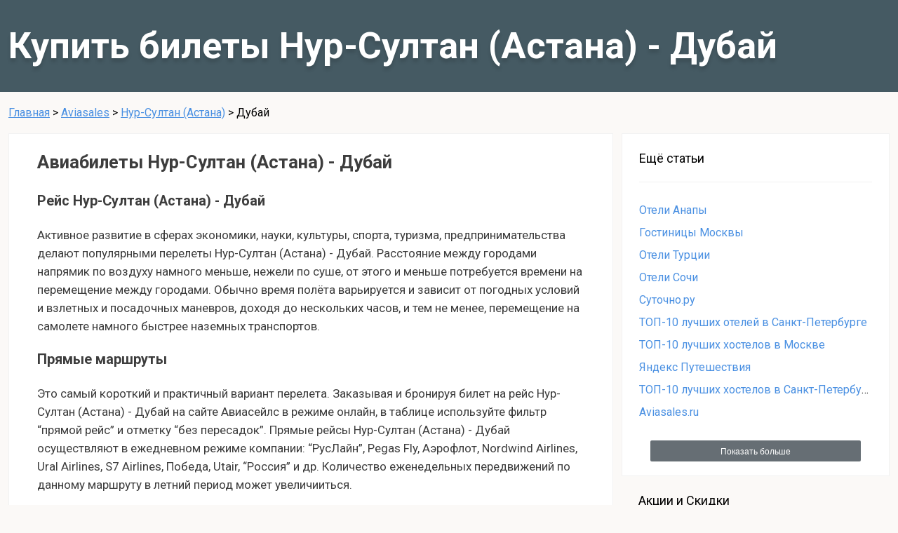

--- FILE ---
content_type: text/html; charset=UTF-8
request_url: https://fast-hotelbooking.xyz/aviasales/astana/dubai/
body_size: 8936
content:
<!DOCTYPE html>
<html lang="ru">

<head>
    <meta charset="UTF-8">
    <meta name="viewport" content="width=device-width, initial-scale=1.0">
    <meta http-equiv="X-UA-Compatible" content="ie=edge">
    <title>Нур-Султан (Астана) - Дубай авиабилеты дёшево с aviasales</title>
    <meta name="description" content="Купить билет на самолёт Нур-Султан (Астана) - Дубай онлайн недорого с портала авиасейлс">
    <meta name="keywords" content="">
    <link href="https://fonts.googleapis.com/css?family=Roboto:400,700&amp;subset=cyrillic" rel="stylesheet">
    <link rel="stylesheet" href="/assets/post.css">
    <link rel="icon" href="/assets/48favicon-1.png" />
    <link rel="stylesheet" href="../../pg_files/style.css">
    <script src="../../pg_files/script.js" type="text/javascript"></script>
    <meta name="verify-admitad" content="c739450f5a" />
</head>

<body>
<!--    <header style="background-image: url(/assets/avisdvdvd.png)">  -->
    <header>
        <div class="container">
            <h1>Купить билеты Нур-Султан (Астана) - Дубай</h1>
        </div>
    </header>
    <div class="container breadcrumbs">
        <!--noindex-->
        <a rel="nofollow" href="/">Главная</a> > <a rel="nofollow" href="/aviasales">Aviasales</a> > <a rel="nofollow" href="/aviasales/astana">Нур-Султан (Астана)</a> > <span>Дубай</span>
        <!--/noindex-->
    </div>
    <div class="main container">
        <main>
            <section>
                <h2>Авиабилеты Нур-Султан (Астана) - Дубай</h2>
                <script charset="utf-8" type="text/javascript">
                    window.TP_FORM_SETTINGS = window.TP_FORM_SETTINGS || {};
                    window.TP_FORM_SETTINGS["026234efb3d5b0c0d1bf3f7babec6dd4"] = {
                        "handle": "026234efb3d5b0c0d1bf3f7babec6dd4",
                        "widget_name": "Поисковая форма #1",
                        "border_radius": "2",
                        "additional_marker": null,
                        "width": null,
                        "show_logo": false,
                        "show_hotels": false,
                        "form_type": "avia",
                        "locale": "ru",
                        "currency": "rub",
                        "sizes": "default",
                        "search_target": "_blank",
                        "active_tab": "avia",
                        "search_host": "hydra.aviasales.ru",
                        "hotels_host": "search.hotellook.com",
                        "hotel": "",
                        "hotel_alt": "",
                        "avia_alt": "",
                        "retargeting": true,
                        "trip_class": "economy",
                        "depart_date": null,
                        "return_date": null,
                        "check_in_date": null,
                        "check_out_date": null,
                        "no_track": false,
                        "powered_by": false,
                        "id": 197095,
                        "marker": 243473,
                        "origin": {
                            "name": "Нур-Султан (Астана)"
                        },
                        "destination": {
                            "name": "Дубай"
                        }
                    };
                </script>
                <script charset="utf-8" src="//www.travelpayouts.com/widgets/026234efb3d5b0c0d1bf3f7babec6dd4.js?v=1791" async></script>

                
                <h3>Рейс Нур-Султан (Астана) - Дубай</h3>
                <p>Активное развитие в сферах экономики, науки, культуры, спорта, туризма, предпринимательства делают популярными перелеты Нур-Султан (Астана) - Дубай. Расстояние между городами напрямик по воздуху намного меньше, нежели по суше, от этого и меньше потребуется времени на перемещение между городами. Обычно время полёта варьируется и зависит от погодных условий и взлетных и посадочных маневров, доходя до нескольких часов, и тем не менее, перемещение на самолете намного быстрее наземных транспортов.</p>
                <h3>Прямые маршруты</h3>
                <p>Это самый короткий и практичный вариант перелета. Заказывая и бронируя билет на рейс Нур-Султан (Астана) - Дубай на сайте Авиасейлс в режиме онлайн, в таблице используйте фильтр “прямой рейс” и отметку “без пересадок”. Прямые рейсы Нур-Султан (Астана) - Дубай  осуществляют в ежедневном режиме компании: “РусЛайн”, Pegas Fly, Аэрофлот, Nordwind Airlines, Ural Airlines, S7 Airlines, Победа, Utair, “Россия” и др. Количество еженедельных передвижений по данному маршруту в летний период может увеличииться.</p>
                <p>Перелеты в данном направлении бывают и транзитными, от этого время перемещения может увеличиться. Так же, цена на авиабилет Нур-Султан (Астана) - Дубай возрастает либо падает. Транзитные путешествия обеспечиваются авиакомпаниями: “Победа”, S7 Airlines, Utair, “Россия”, Belavia, LOT, “РусЛайн”, Finnair, NoRRA, Ural Airlines и другие. Пересадка может осуществляться в российских и европейских городах: Ростове-на-Дону, Калининграде, Курске, Набережных Челнах, Сочи, Минске, Амстердаме, Кирове, Казани и других городах. Если вам важно сэкономить время - выбирайте прямой рейс.</p>
                
                <script charset="utf-8" src="//www.travelpayouts.com/calendar_widget/iframe.js?marker=243473.&origin=TSE&destination=DXB&currency=rub&searchUrl=hydra.aviasales.ru&one_way=false&only_direct=false&locale=ru&period=year&range=7%2C14&powered_by=false" async></script>
                
                <h3>Билеты на самолет Нур-Султан (Астана) - Дубай</h3>
                <p>Купить билет на самолет Нур-Султан (Астана) - Дубай можно по самой низкой стоимости, благодаря сервису авиасейлс. Обратите внимание - при низкой стоимости могут быть не предусмотрены обмен и возврат, не включены услуги в виде питания, провоза багажа. За билет до города Дубай с провозом багажа вам придется доплатить, максимальная цена перелета может так же варьироваться, в зависимости от класса и дополнительных услуг.</p>
                <h4>Как купить авиабилет дешево</h4>
                <p>Оптимально демократичными цены бывают в акционные дни, когда действуют спецпредложения от авиационных компаний. Чтобы дешево купить авиабилет Нур-Султан (Астана) - Дубай, пройдите в раздел “спецпредложения” у нас на странице. Выгоднее будет произвести онлайн-бронирование или покупку на Авиасейлс заблаговременно - как минимум за 30-60 дней до планируемой поездки. Авиабилеты до города Дубай, приобретенные в будние дни и на ночные вылеты, по сравнению с выходными и на полеты днем, будут стоить недорого.</p>
                <p>Что снижает стоимость перелета</p>
                <ul>
                    <li>обратите внимание на компанию, предоставляющую услуги: некоторые специализируются на бюджетных перелетах, лоукостах;</li>
                    <li>транзитные перемещения зачастую оказываются ниже по стоимости;</li>
                    <li>при покупке билета на Aviasales сразу в оба конца на рейс Нур-Султан (Астана) - Дубай вам тоже удастся сэкономить;</li>
                    <li>авиабилеты, купленные не в выходные, не в праздники, более выгодны;</li>
                    <li>по статистике в марте билет на самолет Нур-Султан (Астана) - Дубай достигает минимальной цены, в сравнении с остальными периодами года;</li>
                    <li>если купить проездной документ не позднее 30 дней до вылета, он выйдет значительно дешевле купленного непосредственно перед путешествием.</li>
                </ul>
                
                
                
            </section>
        </main>
        <aside>
            <div class="category">
    <ul class="categories-list">
        <h2>Ещё статьи</h2>
        <li><a href="/oteli-anapy/">Отели Анапы</a></li>
        <li><a href="/gostinicy-moskvy/">Гостиницы Москвы</a></li>
        <li><a href="/oteli-turcii/">Отели Турции</a></li>
        <li><a href="/oteli-sochi/">Отели Сочи</a></li>
        <li><a href="/sutochno/">Суточно.ру</a></li>
        <li><a href="/top-10-luchshih-oteley-v-sankt-peterburge/">ТОП-10 лучших отелей в Санкт-Петербурге</a></li>
        <li><a href="/top-10-luchshih-hostelov-v-moskve/">ТОП-10 лучших хостелов в Москве</a></li>
        <li><a href="/travel-yandex/">Яндекс Путешествия</a></li>
        <li><a href="/top-10-luchshih-hostelov-v-sankt-peterburge/">ТОП-10 лучших хостелов в Санкт-Петербурге</a></li>
        <li><a href="/aviasales/">Aviasales.ru</a></li>
    </ul>
            <div href="#see-all" class="see-all">
            <div class="blanket"></div>
            <button class="show-all">Показать больше</button>
            <div class="all-posts">
                                <a href='/oteli-anapy/'>Отели Анапы</a><br><a href='/gostinicy-moskvy/'>Гостиницы Москвы</a><br><a href='/oteli-turcii/'>Отели Турции</a><br><a href='/oteli-sochi/'>Отели Сочи</a><br><a href='/sutochno/'>Суточно.ру</a><br><a href='/top-10-luchshih-oteley-v-sankt-peterburge/'>ТОП-10 лучших отелей в Санкт-Петербурге</a><br><a href='/top-10-luchshih-hostelov-v-moskve/'>ТОП-10 лучших хостелов в Москве</a><br><a href='/travel-yandex/'>Яндекс Путешествия</a><br><a href='/top-10-luchshih-hostelov-v-sankt-peterburge/'>ТОП-10 лучших хостелов в Санкт-Петербурге</a><br><a href='/aviasales/'>Aviasales.ru</a><br><a href='/booking/'>Booking.com</a><br><a href='/hotels-com/'>Hotels.com</a><br><a href='/ostrovok/'>Ostrovok.ru</a><br>            </div>
        </div>
        <script>
        window.addEventListener('DOMContentLoaded', function() {
            var sidebarAll = document.querySelectorAll(".all-posts");
            for (var i = 0; i < sidebarAll.length; i++) {
                if (sidebarAll[i].childElementCount > 20) {
                    sidebarAll[i].parentElement.classList.add("large");
                }
            }

            document.querySelectorAll(".show-all").forEach((elem) => {
                elem.addEventListener("click", function(e) {
                    e.target.parentElement.classList.toggle("open");
                });
            });

            document.querySelectorAll(".see-all .blanket").forEach((elem) => {
                elem.addEventListener("click", function(e) {
                    e.target.parentElement.classList.remove("open");
                });
            });

            // only for aviasales
            if(location.pathname.match(/aviasales\/.+/)) {
                var banner = document.createElement('div');
                banner.className = "sidebar-banner";
                banner.innerHTML = `<img src="/assets/banner380-RU.png" onclick="location.assign('https://be-back.ru/?utm_source=fast-hotelbooking.com&amp;utm_medium=banner&amp;utm_campaign=promo&amp;utm_content=banner_1')">`;
                document.querySelector('aside').appendChild(banner);
            }
        });
        </script>
    </div>
    <!-- Begin Mailchimp Signup Form -->
    <div id="mc_embed_signup">
        <form action="https://shopbrandsonline.us4.list-manage.com/subscribe/post?u=d7ab8f79902616658c038fe4a&amp;id=be6d6bbebd" method="post" id="mc-embedded-subscribe-form" name="mc-embedded-subscribe-form" class="validate" target="_blank" novalidate>
            <div id="mc_embed_signup_scroll">
                <div class="mc-field-main">
                    <div class="mc-field-group">
                        <label for="mce-EMAIL">Акции и Скидки</label>
                        <input type="email" value="" name="EMAIL" class="required email" id="mce-EMAIL" placeholder="Ваш E-mail...">
                    </div>
                    <div class="mc-field-group" style="display:none">
                        <input type="text" value="fast-hotelbooking.xyz" name="SITE" class="" id="mce-SITE">
                    </div>
                    <!-- real people should not fill this in and expect good things - do not remove this or risk form bot signups-->
                    <div style="position: absolute; left: -5000px;" aria-hidden="true"><input type="text" name="b_d7ab8f79902616658c038fe4a_be6d6bbebd" tabindex="-1" value=""></div>   
                </div>
                <div class="mc-subscribe"><input type="submit" value="Подписаться" name="subscribe" id="mc-embedded-subscribe" class="button"></div>
                <div id="mce-responses">
                    <div class="response" id="mce-error-response" style="display:none"></div>
                    <div class="response" id="mce-success-response" style="display:none"></div>
                </div> 
            </div>
        </form>
    </div>
    <script type='text/javascript' src='//s3.amazonaws.com/downloads.mailchimp.com/js/mc-validate.js'></script>
    <script type='text/javascript'>(function($) {window.fnames = new Array(); window.ftypes = new Array();fnames[0]='EMAIL';ftypes[0]='email';fnames[3]='SITE';ftypes[3]='text';}(jQuery));var $mcj = jQuery.noConflict(true);
        $mcj.extend($mcj.validator.messages, {
            required: "Необходимо заполнить это поле",
            email: "Пожалуйста, введите действительный адрес электронной почты",
        });
        document.querySelector("#mce-error-response").addEventListener("DOMSubtreeModified", function() {
            var a = document.querySelector("#mce-error-response > a");
            if(a) {
                a.remove();
            }
        });
    </script>
    <!--End mc_embed_signup-->
 
    <script src="https://cdn.jsdelivr.net/npm/sharer.js@latest/sharer.min.js"></script>
    <link rel="stylesheet" href="https://maxcdn.bootstrapcdn.com/font-awesome/4.7.0/css/font-awesome.min.css">
    <div id="sharer-container">
        <button class="button fa fa-lg sharer facebook" data-sharer="facebook" data-url="https://fast-hotelbooking.xyz/aviasales/?utm_source=sharing&utm_medium=facebook ">
            <i class="fa fa-facebook fa-stack-1x"></i>
        </button>
        <button class="button fa fa-lg sharer twitter" data-sharer="twitter" data-title="Aviasales.ru - поиск дешевых авиабилетов: обзор и отзывы" data-url="https://fast-hotelbooking.xyz/aviasales/?utm_source=sharing&utm_medium=twitter">
            <i class="fa fa-twitter fa-stack-1x"></i>
        </button>
        <button class="button fa fa-lg sharer linkedin" data-sharer="linkedin" data-url="https://fast-hotelbooking.xyz/aviasales/">
            <i class="fa fa-linkedin fa-stack-1x"></i>
        </button>
                    <button class="button fa fa-lg sharer vk" data-sharer="vk" data-caption="Официальный сайт Aviasales.ru - обзор онлайн сервиса поиска дешевых авиабилетов. Честные отзывы пользователей и покупателей авиабилетов на самолет на сайте Авиасейлс ру." data-title="Aviasales.ru - поиск дешевых авиабилетов: обзор и отзывы" data-url="https://fast-hotelbooking.xyz/aviasales/?utm_source=sharing&utm_medium=vkontakte">
                <i class="fa fa-vk fa-stack-1x"></i>
            </button>
            <button class="button fa fa-lg sharer odnoklassniki" data-sharer="okru" data-url="https://fast-hotelbooking.xyz/aviasales/?utm_source=sharing&utm_medium=odnoklassniki" data-title="Aviasales.ru - поиск дешевых авиабилетов: обзор и отзывы">
                <i class="fa fa-odnoklassniki fa-stack-1x"></i>
            </button>
            
    </div>
            
<div class="category sidebar">
	<ul class="categories-list">
		<h2>Другие направления</h2>
		<li><a href="/aviasales/moskva/dubai">Москва - Дубай</a></li>
		<li><a href="/aviasales/sankt-peterburg/dubai">Санкт-Петербург - Дубай</a></li>
		<li><a href="/aviasales/kaliningrad/varshava">Калининград - Варшава</a></li>
		<li><a href="/aviasales/sankt-peterburg/varshava">Санкт-Петербург - Варшава</a></li>
		<li><a href="/aviasales/moskva/varshava">Москва - Варшава</a></li>
		<li><a href="/aviasales/moskva/budapesht">Москва - Будапешт</a></li>
		<li><a href="/aviasales/moskva/parizh">Москва - Париж</a></li>
		<li><a href="/aviasales/moskva/milan">Москва - Милан</a></li>
		<li><a href="/aviasales/moskva/vena">Москва - Вена</a></li>
	</ul>
			<div href="#see-all" class="see-all">
			<div class="blanket"></div>
			<button class="show-all">Показать больше</button>
			<div class="all-posts">
				<a href='/aviasales/moskva/praga'>Москва - Прага</a><br><a href='/aviasales/moskva/london'>Москва - Лондон</a><br><a href='/aviasales/moskva/munhen'>Москва - Мюнхен</a><br><a href='/aviasales/moskva/berlin'>Москва - Берлин</a><br><a href='/aviasales/moskva/nu-iork'>Москва - Нью-Йорк</a><br><a href='/aviasales/moskva/chikago'>Москва - Чикаго</a><br><a href='/aviasales/moskva/los-andzheles'>Москва - Лос-Анджелес</a><br><a href='/aviasales/moskva/maiami'>Москва - Майами</a><br><a href='/aviasales/moskva/toronto'>Москва - Торонто</a><br><a href='/aviasales/moskva/pekin'>Москва - Пекин</a><br><a href='/aviasales/moskva/singapur'>Москва - Сингапур</a><br><a href='/aviasales/moskva/tokio'>Москва - Токио</a><br><a href='/aviasales/moskva/seul'>Москва - Сеул</a><br><a href='/aviasales/moskva/shanhai'>Москва - Шанхай</a><br><a href='/aviasales/moskva/kair'>Москва - Каир</a><br><a href='/aviasales/moskva/bangkok'>Москва - Бангкок</a><br><a href='/aviasales/moskva/phuket'>Москва - Пхукет</a><br><a href='/aviasales/moskva/male'>Москва - Мале</a><br><a href='/aviasales/moskva/stambul'>Москва - Стамбул</a><br><a href='/aviasales/moskva/antaliya'>Москва - Анталья</a><br><a href='/aviasales/moskva/tel-aviv'>Москва - Тель-Авив</a><br><a href='/aviasales/moskva/baku'>Москва - Баку</a><br><a href='/aviasales/moskva/almaty'>Москва - Алматы</a><br><a href='/aviasales/moskva/astana'>Москва - Нур-Султан (Астана)</a><br><a href='/aviasales/moskva/tashkent'>Москва - Ташкент</a><br><a href='/aviasales/moskva/bishkek'>Москва - Бишкек</a><br><a href='/aviasales/moskva/erevan'>Москва - Ереван</a><br><a href='/aviasales/moskva/minsk'>Москва - Минск</a><br><a href='/aviasales/moskva/riga'>Москва - Рига</a><br><a href='/aviasales/moskva/vilnus'>Москва - Вильнюс</a><br><a href='/aviasales/moskva/tallinn'>Москва - Таллин</a><br><a href='/aviasales/moskva/simferopol'>Москва - Симферополь (Крым)</a><br><a href='/aviasales/moskva/brussel'>Москва - Брюссель</a><br><a href='/aviasales/moskva/nitstsa'>Москва - Ницца</a><br><a href='/aviasales/moskva/zheneva'>Москва - Женева</a><br><a href='/aviasales/moskva/helsinki'>Москва - Хельсинки</a><br><a href='/aviasales/moskva/oslo'>Москва - Осло</a><br><a href='/aviasales/moskva/kopengagen'>Москва - Копенгаген</a><br><a href='/aviasales/moskva/stokgolm'>Москва - Стокгольм</a><br><a href='/aviasales/moskva/reikyavik'>Москва - Рейкьявик</a><br><a href='/aviasales/moskva/shtutgart'>Москва - Штутгарт</a><br>			</div>
		</div>
	</div>
            	<div class="city sidebar category">		<ul class="cities-list categories-list">			<h2>Другие города</h2>			<li><a href="/aviasales/moskva/">Москва</a></li>			<li><a href="/aviasales/sankt-peterburg/">Санкт-Петербург</a></li>			<li><a href="/aviasales/vena/">Вена</a></li>			<li><a href="/aviasales/kaliningrad/">Калининград</a></li>			<li><a href="/aviasales/adler/">Сочи (Адлер)</a></li>			<li><a href="/aviasales/ekaterinburg/">Екатеринбург</a></li>			<li><a href="/aviasales/mineralnye-vody/">Минеральные Воды</a></li>			<li><a href="/aviasales/krasnodar/">Краснодар</a></li>			<li><a href="/aviasales/insbruk/">Инсбрук</a></li>		</ul>		<div href="#see-all" class="see-all">			<div class="blanket"></div>			<button class="show-all">Показать больше</button>			<div class="all-posts"><a href="/aviasales/mahachkala/">Махачкала</a><br><a href="/aviasales/munhen/">Мюнхен</a><br><a href="/aviasales/berlin/">Берлин</a><br><a href="/aviasales/milan/">Милан</a><br><a href="/aviasales/praga/">Прага</a><br><a href="/aviasales/barselona/">Барселона</a><br><a href="/aviasales/samara/">Самара</a><br><a href="/aviasales/london/">Лондон</a><br><a href="/aviasales/varshava/">Варшава</a><br><a href="/aviasales/parizh/">Париж</a><br><a href="/aviasales/zheneva/">Женева</a><br><a href="/aviasales/budapesht/">Будапешт</a><br><a href="/aviasales/amsterdam/">Амстердам</a><br><a href="/aviasales/naberezhnye-chelny/">Набережные Челны (Нижнекамск)</a><br><a href="/aviasales/perm/">Пермь</a><br><a href="/aviasales/ufa/">Уфа</a><br><a href="/aviasales/riga/">Рига</a><br><a href="/aviasales/simferopol/">Симферополь (Крым)</a><br><a href="/aviasales/nitstsa/">Ницца</a><br><a href="/aviasales/bangkok/">Бангкок</a><br><a href="/aviasales/kopengagen/">Копенгаген</a><br><a href="/aviasales/stokgolm/">Стокгольм</a><br><a href="/aviasales/shtutgart/">Штутгарт</a><br><a href="/aviasales/tsurih/">Цюрих</a><br><a href="/aviasales/pekin/">Пекин</a><br><a href="/aviasales/rim/">Рим</a><br><a href="/aviasales/male/">Мале</a><br><a href="/aviasales/belgrad/">Белград</a><br><a href="/aviasales/tel-aviv/">Тель-Авив</a><br><a href="/aviasales/nu-iork/">Нью-Йорк</a><br><a href="/aviasales/afiny/">Афины</a><br><a href="/aviasales/kazan/">Казань</a><br><a href="/aviasales/kishinyov/">Кишинёв</a><br><a href="/aviasales/iohanesburg/">Йоханнесбург</a><br><a href="/aviasales/reikyavik/">Рейкьявик</a><br><a href="/aviasales/maiami/">Майами</a><br><a href="/aviasales/gamburg/">Гамбург</a><br><a href="/aviasales/irkutsk/">Иркутск</a><br><a href="/aviasales/erevan/">Ереван</a><br><a href="/aviasales/gonkong/">Гонконг</a><br><a href="/aviasales/kair/">Каир</a><br>			</div>		</div>	</div>        </aside>
    </div>

    <footer class="footer">
        <div class="container">
            <div class="footer-links">
                <!--noindex-->
                <a rel="nofollow" href="/privacy-policy/">Политика конфиденциальности</a>
                <a rel="nofollow" href="/license-agreement/">Лицензионное соглашение</a>
                <!--/noindex-->
            </div>
        </div>
    </footer>
    <!-- Matomo -->
    <script type="text/javascript">
        var _paq = window._paq || [];
        /* tracker methods like "setCustomDimension" should be called before "trackPageView" */
        _paq.push(['trackPageView']);
         _paq.push(['enableLinkTracking']);
 _paq.push(['enableHeartBeatTimer', 10]);
        (function() {
            var u = "https://metrika.traff.space/";
            _paq.push(['setTrackerUrl', u + 'matomo.php']);
            _paq.push(['setSiteId', '158']);
            var d = document,
                g = d.createElement('script'),
                s = d.getElementsByTagName('script')[0];
            g.type = 'text/javascript';
            g.async = true;
            g.defer = true;
            g.src = u + 'matomo.js';
            s.parentNode.insertBefore(g, s);
        })();
    </script>
    <noscript><p><img src="https://metrika.traff.space/matomo.php?idsite=158&amp;rec=1" style="border:0;" alt="" /></p></noscript>
    <!-- End Matomo Code -->

</body>

</html>